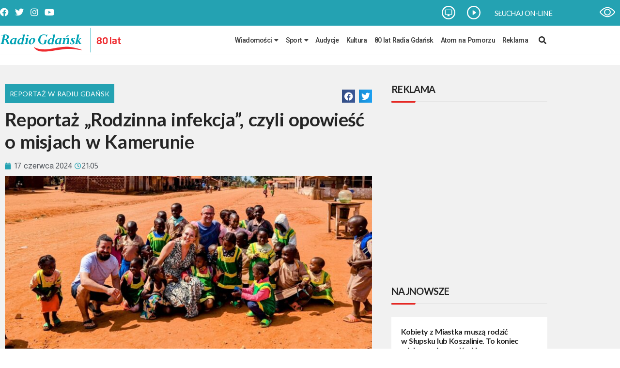

--- FILE ---
content_type: text/html; charset=utf-8
request_url: https://www.google.com/recaptcha/api2/aframe
body_size: 267
content:
<!DOCTYPE HTML><html><head><meta http-equiv="content-type" content="text/html; charset=UTF-8"></head><body><script nonce="oFdH9hc-AUIeO5nzOTxpKg">/** Anti-fraud and anti-abuse applications only. See google.com/recaptcha */ try{var clients={'sodar':'https://pagead2.googlesyndication.com/pagead/sodar?'};window.addEventListener("message",function(a){try{if(a.source===window.parent){var b=JSON.parse(a.data);var c=clients[b['id']];if(c){var d=document.createElement('img');d.src=c+b['params']+'&rc='+(localStorage.getItem("rc::a")?sessionStorage.getItem("rc::b"):"");window.document.body.appendChild(d);sessionStorage.setItem("rc::e",parseInt(sessionStorage.getItem("rc::e")||0)+1);localStorage.setItem("rc::h",'1768634284960');}}}catch(b){}});window.parent.postMessage("_grecaptcha_ready", "*");}catch(b){}</script></body></html>

--- FILE ---
content_type: text/css
request_url: https://radiogdansk.pl/wp-content/themes/radiog/style.css?ver=6.9
body_size: 624
content:
/*!
Theme Name: Radio Gdańsk
Theme URI: https://radiogdansk.pl
Author: Hajduk Studio x Jamel
Author URI: http://www.tomhajduk.com/
Description: Radio Gdańsk
*/

body{
	margin:0;
	padding:0;
	overflow-x:hidden;
	font-family:"Lato", sans-serif;
}
a:visited{
	color:inherit;
}
.hr-oneofone{
    border-top: 3px solid #e52824;
    width:50px;
}
.hr-twoofone{
    border-top: 1px solid #e5e5e5;
    width: 100%;
    margin-bottom: -2px!important;
}
.header-search-field .search-field{
    font-family:"Lato", sans-serif;
    width:220px!important;
    border:none;
    border-radius:0;
    margin:0;
    padding:0;
    height:30px;
    padding:3px 0;
    background:#24A2B2;
    color:#fff;
}
.header-search-field input.search-field::placeholder{
    color:#fff;
}
.header-search-field input.search-submit{
    width:20px;
    border:none;
    border-radius:0;
    margin:0;
    padding:0;
    height:30px;
    background-color:#24A2B2!important;
    background-image: url("http://radio.hadnet.pl/wp-content/uploads/2020/12/szukaj-radio.svg");
    background-size:18px;
    background-repeat:no-repeat;
    background-position: top 5px left;
    display:inline-block;
}
.wp-caption .wp-caption-text{
    margin: 0;
    font-size: 12px;
    text-align: left;
}
.wp-caption .wp-caption-text a{
	font-size: 12px;
    text-align: left;
	text-decoration:underline;
	color:inherit;
}
.pojo-a11y-toolbar-toggle svg{
	width: 32px;
}
#infobar-container{
	padding:10px;
	background:#24A2B2;
}
#infobar-container p a{
	border-radius:0;
}
.infobar-button{
	padding: 8px 12px;
    font-size: 14px;
}
.sluchaj-container{
	padding:8px 14px;
	background:#24A2B2;
	cursor:pointer;
	transition:0.3s;
	overflow:auto;
	color:#fff;
}
.sluchaj-container:hover{
	background:#025762;
}
.left-icon{
	width:28px;
	height:28px;
	background:url(http://radio.hadnet.pl/wp-content/uploads/2020/12/play-button.svg);
	background-repeat:no-repeat;
	background-size:28px;
	margin-right:7px;
	display: inline-block;
	vertical-align: middle;
}
.right-content{
    width: calc(100%-36px);
	vertical-align:middle;
	display: inline-block;
}
.sluchaj-main{
	font-size:16px;
	font-weight:400;
}
.right-content{
	font-size:14px;
	font-weight:300;
}
.mk-accessibility-toolbar-toggle .mk-accessibility-button{
	transition:0.3s;
	cursor:pointer;
}
.mk-accessibility-toolbar-toggle .mk-accessibility-button:hover{
	background:#025762!important;
}
.mejs-container *{
	font-family:"Lato", sans-serif!important;
	font-size:11px;
}
.mejs-time {
    font-size: 11px;
    padding: 16px 6px;
}
.mejs-button button{
	background-color:transparent!important;
}
.mejs-time{
	padding:16px 6px!important;
	height:40px!important;
}

.red-menu.menu-item > a {
 color:#e52824!important;
}


h2.elementor-heading-title,
h6.elementor-heading-title{
	font-size:22px;
	text-transform:uppercase;
}
.elementor-widget-theme-post-content a,
.elementor-widget-theme-post-content a:visited{
	color:#24A2B2!important;
}
figcaption{
	font-family:"Lato", Sans-serif!important;
}
#menu-item-27372{
    background-image: url(https://radiogdansk.pl/wp-content/uploads/2022/05/logo-bip.png);
    background-repeat: no-repeat;
    background-size: 34px;
    background-position: left 30px center;
}

@media screen and (max-width:1140px){
	#infobar-container p a{
		display: block;
		width: 100px;
		margin: 10px auto 0 auto;
	}
	.mk-accessibility-toolbar{
		display:none;
	}
}


